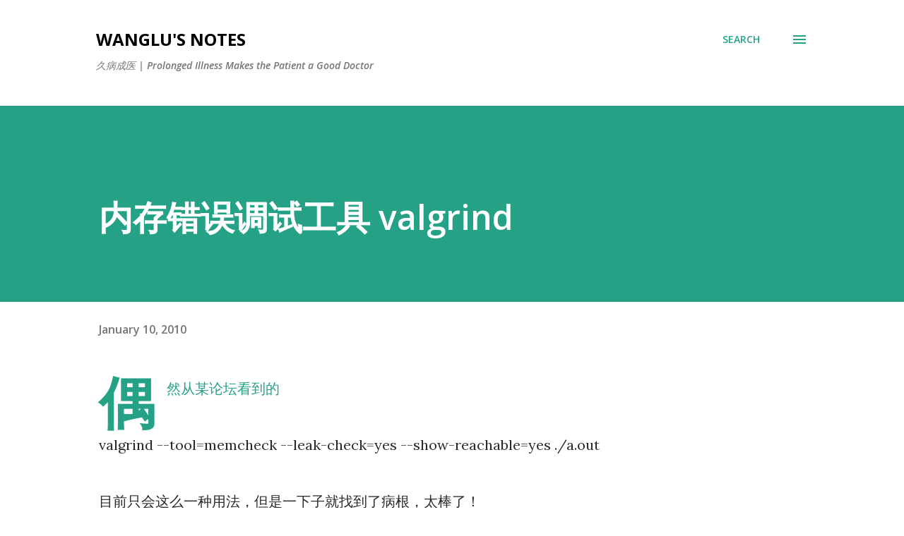

--- FILE ---
content_type: text/html; charset=utf-8
request_url: https://www.google.com/recaptcha/api2/aframe
body_size: 267
content:
<!DOCTYPE HTML><html><head><meta http-equiv="content-type" content="text/html; charset=UTF-8"></head><body><script nonce="-CgVMLC1V-nPeebG5GvD0Q">/** Anti-fraud and anti-abuse applications only. See google.com/recaptcha */ try{var clients={'sodar':'https://pagead2.googlesyndication.com/pagead/sodar?'};window.addEventListener("message",function(a){try{if(a.source===window.parent){var b=JSON.parse(a.data);var c=clients[b['id']];if(c){var d=document.createElement('img');d.src=c+b['params']+'&rc='+(localStorage.getItem("rc::a")?sessionStorage.getItem("rc::b"):"");window.document.body.appendChild(d);sessionStorage.setItem("rc::e",parseInt(sessionStorage.getItem("rc::e")||0)+1);localStorage.setItem("rc::h",'1769915330696');}}}catch(b){}});window.parent.postMessage("_grecaptcha_ready", "*");}catch(b){}</script></body></html>